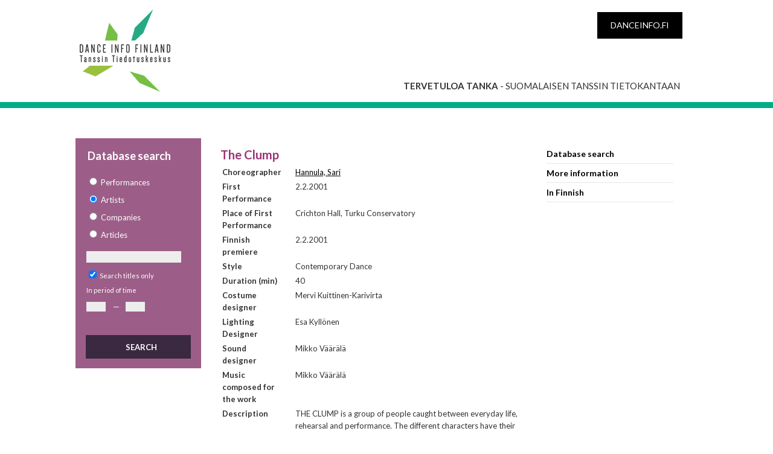

--- FILE ---
content_type: text/html; charset=utf-8
request_url: https://tanka.danceinfo.fi/en_US/home/Performance/1560
body_size: 3035
content:
<!DOCTYPE html PUBLIC "-//W3C//DTD XHTML 1.0 Transitional//EN" "http://www.w3.org/TR/xhtml1/DTD/xhtml1-transitional.dtd">
<html xmlns="http://www.w3.org/1999/xhtml" xmlns:fb="http://www.facebook.com/2008/fbml" xmlns:og="http://opengraphprotocol.org/schema/">
	<head>
		<base href="https://tanka.danceinfo.fi/" />
	    <title>Koti | Tanssin Tiedotuskeskus | Klimppi_en</title>

		<meta name="generator" content="Silverstripe CMS 5.4">
<meta http-equiv="Content-Type" content="text/html; charset=utf-8">
    <link rel="alternate" hreflang="x-default" href="https://tanka.danceinfo.fi" />


    <link rel="alternate" hreflang="en-us" href="https://tanka.danceinfo.fi/en_US" />

    <link rel="alternate" hreflang="fi-fi" href="https://tanka.danceinfo.fi/fi_FI" />



	    <meta name="author" content="Tanssin tiedotuskeskus" />
	    <meta name="copyright" content="Copyright (c) 2016 Tanssin tiedotuskeskus, Flo Apps Ltd" />
	    <meta name="keywords" content="tanssi, nykytanssi, baletti, tanssiesitys, esityskalenteri" />
	    <meta name="google-site-verification" content="h06rHvuNGw5AQA7LdJ9RbHo5M-ZHTbeTUIzjav0tVM8" />
	    <meta property="og:type" content="article" />
	    <meta property="og:url" content="https://tanka.danceinfo.fi/en_US/home" />
	    <meta property="og:title" content="Koti" />
	    <meta property="og:site_name" content="Tanssin Tiedotuskeskus" />
	    <meta property="og:image" content="https://tanka.danceinfo.fi/assets/danceinfo.jpg" />
	    <meta property="og:description" content="" />
	    <meta property="fb:admins" content="pirjetta.mulari,708201789,672919600" />
	    <link rel="shortcut icon" href="/favicon.ico" />
	    <meta name="viewport" content="width=device-width" />
	    <link href='https://fonts.googleapis.com/css?family=Lato:400,300,700' rel='stylesheet' type='text/css'>
	    
	<link rel="stylesheet" type="text/css" href="/_resources/themes/tanka/css/style.css?m=1633034237">
</head>
	<body class="type1 link-etusivu template-home">
		<header>
	<div class="pagewidth">
		<div class="logo">
			<a href="https://tanka.danceinfo.fi">
				<span>Dance Info Finland</span>
			</a>
		</div>
        <div class="black-box">
            <a href="https://danceinfo.fi" target="_blank">danceinfo.fi</a>
        </div>
        <p class="welcome"><strong>Tervetuloa Tanka</strong> - suomalaisen tanssin tietokantaan</p>
	</div>
</header>

		<section id="content">
			<div id="contentwrap" class="extrawide">
<div id="left">
<div id="leftsearch">
<h1>Database search</h1>
    
<form id="Form_tankaSearchForm" action="/en_US/home/tankaSearchForm" method="GET" enctype="application/x-www-form-urlencoded">

	
	<p id="Form_tankaSearchForm_error" class="message " style="display: none"></p>
	

	<fieldset>
		
		
			<div id="Form_tankaSearchForm_searchtype_Holder" class="field optionset form-group--no-label">
	
	<div class="middleColumn">
		<ul class="optionset form-group--no-label" id="Form_tankaSearchForm_searchtype" aria-required="true" role="listbox">
	
		<li class="odd valteos_radio" role="option">
			<input id="Form_tankaSearchForm_searchtype_teos_radio" class="radio" name="searchtype" type="radio" value="teos_radio" required />
			<label for="Form_tankaSearchForm_searchtype_teos_radio">Performances</label>
		</li>
	
		<li class="even valartisti_radio" role="option">
			<input id="Form_tankaSearchForm_searchtype_artisti_radio" class="radio" name="searchtype" type="radio" value="artisti_radio" checked required />
			<label for="Form_tankaSearchForm_searchtype_artisti_radio">Artists</label>
		</li>
	
		<li class="odd valryhma_radio" role="option">
			<input id="Form_tankaSearchForm_searchtype_ryhma_radio" class="radio" name="searchtype" type="radio" value="ryhma_radio" required />
			<label for="Form_tankaSearchForm_searchtype_ryhma_radio">Companies</label>
		</li>
	
		<li class="even valartikkeli_radio" role="option">
			<input id="Form_tankaSearchForm_searchtype_artikkeli_radio" class="radio" name="searchtype" type="radio" value="artikkeli_radio" required />
			<label for="Form_tankaSearchForm_searchtype_artikkeli_radio">Articles</label>
		</li>
	
</ul>
	</div>
	
	
	
</div>

		
			<div id="Form_tankaSearchForm_searchterm_Holder" class="field text form-group--no-label">
	
	<div class="middleColumn">
		<input type="text" name="searchterm" class="text form-group--no-label" id="Form_tankaSearchForm_searchterm" />
	</div>
	
	
	
</div>

		
			<div id="Form_tankaSearchForm_onlyTitles_Holder" class="field checkbox">
	<input type="checkbox" name="onlyTitles" value="1" class="checkbox" id="Form_tankaSearchForm_onlyTitles" checked="checked" />
    <label class="right" for="Form_tankaSearchForm_onlyTitles">Search titles only</label>
	
	
</div>

		
			In period of time<br />
		
			<div id="Form_tankaSearchForm_start_Holder" class="field text form-group--no-label">
	
	<div class="middleColumn">
		<input type="text" name="start" class="text form-group--no-label" id="Form_tankaSearchForm_start" />
	</div>
	
	
	
</div>

		
			<div class="slash">—</div>
		
			<div id="Form_tankaSearchForm_end_Holder" class="field text form-group--no-label">
	
	<div class="middleColumn">
		<input type="text" name="end" class="text form-group--no-label" id="Form_tankaSearchForm_end" />
	</div>
	
	
	
</div>

		
		<div class="clear"><!-- --></div>
	</fieldset>

	
	<div class="btn-toolbar">
		
			<input type="submit" name="action_SendSearchForm" value="Search" class="action" id="Form_tankaSearchForm_action_SendSearchForm" />
		
	</div>
	

</form>


</div>
</div>
<div id="contentmiddle" style="padding-top:0;">

      <div id="directory-nav"></div>







    


      

    <h1 id="title">The Clump</h1>
      <table class="queryresults">

        
            <tr>
              <td class="propertyTrans">
                Choreographer
              </td>
              <td>
              
                    <a href="/en_US/home/Artist/871">Hannula, Sari</a><br/>
              
              </td>
            </tr>
        
        
        <tr>
          <td class="propertyTrans">
            First Performance
          </td>
          <td>
            2.2.2001
          </td>
        </tr>
        
        
            
            <tr>
              <td class="propertyTrans">
                Place of First Performance
              </td>
              <td>
                    Crichton Hall, Turku Conservatory
              </td>
            </tr>
            
        
        
        <tr>
          <td class="propertyTrans">
            Finnish premiere
          </td>
          <td>
            2.2.2001
          </td>
        </tr>
        
        
            
        

        
        <tr>
          <td class="propertyTrans">
            Style
          </td>
          <td>
            Contemporary Dance
          </td>
        </tr>
        

        

        
        
        <tr>
          <td class="propertyTrans">
            Duration (min)
          </td>
          <td>
            40
          </td>
        </tr>
        

        

        
        <tr>
          <td class="propertyTrans">
            Costume designer
          </td>
          <td>
            Mervi Kuittinen-Karivirta
          </td>
        </tr>
        

        
        <tr>
          <td class="propertyTrans">
            Lighting Designer
          </td>
          <td>
            Esa Kyllönen
          </td>
        </tr>
        

        
        <tr>
          <td class="propertyTrans">
            Sound designer
          </td>
          <td>
            Mikko Väärälä
          </td>
        </tr>
        

        
            
        
        
        <tr>
          <td class="propertyTrans">
            Music composed for the work
          </td>
          <td>
            Mikko Väärälä
          </td>
        </tr>
        

        
            
        
        
	    
            
            <tr>
              <td class="propertyTrans">
                Description
              </td>
              <td>
                    THE CLUMP is a group of people caught between everyday life, rehearsal and performance. The different characters have their own tragi-comic problems, both in their work and private life. Using layers and illogical situtations, their dreams and frustrations - fiction and reality - are brought to the stage via dance and theatre. Sometimes THE CLUMP is an abstract thing, sometimes it describes the mental state of a person, a relationship or a group. The piece was constructed using group improvisation, the dancer&#039;s own texts and set choreographic pharses. The music and soundscape were composed simultaniously and side by side with the movement. Some improvised texts are spoken during the performance.
              </td>
            </tr>
            
        
        
            
            <tr>
              <td class="propertyTrans">
                Other Information
              </td>
              <td>
                    Texts: Kai Lehikoinen, dancers
              </td>
            </tr>
            
        
        
        
            <tr>
              <td class="propertyTrans">
                Dancers
              </td>
              <td>
              
                    <a href="/en_US/home/Artist/871">Hannula, Sari (2001)</a><br />
              
                    <a href="/en_US/home/Artist/218">Kane, Jonathan (2001)</a><br />
              
                    <a href="/en_US/home/Artist/545">Kujansuu, Päivi (2001)</a><br />
              
                    <a href="/en_US/home/Artist/105">Lindroth, Kristiina (2001)</a><br />
              
                    <a href="/en_US/home/Artist/315">Tuittila, Satu (2001)</a><br />
              
              </td>
            </tr>
        
      </table>







</div><!-- contentmiddle -->
<div id="contentright">
<p><a class="linklist tanka selected" href="en_US">Database search</a> <a class="linklist lisatietoja" href="en_US/lisatietoja-tankasta/">More information</a> <a class="linklist" href="./">In Finnish</a></p>
</div>
</div><!-- contentwrap -->

		</section>
		<footer>
	<div class="pagewidth">
		<div class="logo">
			<img src="https://www.danceinfo.fi/wp-content/themes/dif/images/logo-white-footer.png" alt="Dance Info Finland">
		</div>
		<p>Cable Factory Kaapeli<br>
		Tallberginkatu 1 C 93, 2nd floor<br>
		00180 Helsinki<br>
		Finland</p>
		<p>tel. +358 (0)9 612 1812&nbsp;&nbsp;&nbsp;&nbsp;fax +358 (0)9 612 1824</p>
		<p><a href="mailto:&#116;&#097;&#110;&#115;&#115;&#105;&#064;&#100;&#097;&#110;&#099;&#101;&#105;&#110;&#102;&#111;&#046;&#102;&#105;">&#116;&#097;&#110;&#115;&#115;&#105;&#064;&#100;&#097;&#110;&#099;&#101;&#105;&#110;&#102;&#111;&#046;&#102;&#105;</a></p>
	</div>
</footer>

	</body>
</html>